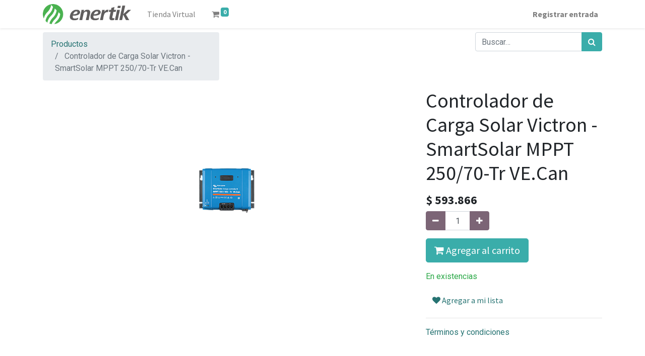

--- FILE ---
content_type: text/html; charset=utf-8
request_url: https://shop.enertik.cl/shop/scc125070421-controlador-de-carga-solar-victron-smartsolar-mppt-250-70-tr-ve-can-610
body_size: 7029
content:


        
        
        

        <!DOCTYPE html>
        
    
            
        
  <html lang="es-CL" data-website-id="1" data-oe-company-name="ENERTIK CHILE SPA">
            
    
      
      
      
      
        
      
    
    
  <head>
                <meta charset="utf-8"/>
                <meta http-equiv="X-UA-Compatible" content="IE=edge,chrome=1"/>
            <meta name="viewport" content="width=device-width, initial-scale=1, user-scalable=no"/>
    <meta name="generator" content="Odoo"/>
    
    
    
    
    
    
    
    
    
      
      
      
        
          
            <meta property="og:type" content="website"/>
          
        
          
            <meta property="og:title" content="Controlador de Carga Solar Victron - SmartSolar MPPT 250/70-Tr VE.Can"/>
          
        
          
            <meta property="og:site_name" content="ENERTIK CHILE SPA"/>
          
        
          
            <meta property="og:url" content="http://shop.enertik.cl/shop/scc125070421-controlador-de-carga-solar-victron-smartsolar-mppt-250-70-tr-ve-can-610"/>
          
        
          
            <meta property="og:image" content="http://shop.enertik.cl/web/image/product.template/610/image_1024?unique=7258506"/>
          
        
          
            <meta property="og:description"/>
          
        
      
      
      
        
          <meta name="twitter:card" content="summary_large_image"/>
        
          <meta name="twitter:title" content="Controlador de Carga Solar Victron - SmartSolar MPPT 250/70-Tr VE.Can"/>
        
          <meta name="twitter:image" content="http://shop.enertik.cl/web/image/product.template/610/image_1024?unique=7258506"/>
        
          <meta name="twitter:site" content="@enertik_cl"/>
        
          <meta name="twitter:description"/>
        
      
    
    
      
      
    
    <link rel="canonical" href="https://shop.enertik.cl/shop/scc125070421-controlador-de-carga-solar-victron-smartsolar-mppt-250-70-tr-ve-can-610"/>
    <link rel="preconnect" href="https://fonts.gstatic.com/" crossorigin=""/>
  
        

                <title>
        Controlador de Carga Solar Victron - SmartSolar MPPT 250/70-Tr VE.Can | 
        Tienda Revendedores | Enertik Chile
      </title>
                <link type="image/x-icon" rel="shortcut icon" href="/web/image/website/1/favicon?unique=0781dfa"/>
            <link rel="preload" href="/web/static/lib/fontawesome/fonts/fontawesome-webfont.woff2?v=4.7.0" as="font" crossorigin=""/>
            <link type="text/css" rel="stylesheet" href="/web/content/118063-bdd5438/1/web.assets_common.css" data-asset-xmlid="web.assets_common" data-asset-version="bdd5438"/>
            <link type="text/css" rel="stylesheet" href="/web/content/118064-f44e9fc/1/web.assets_frontend.css" data-asset-xmlid="web.assets_frontend" data-asset-version="f44e9fc"/>
    
  
        

                <script id="web.layout.odooscript" type="text/javascript">
                    var odoo = {
                        csrf_token: "b22da70d92fd63da1926c7b2c398f7f3041570fbo1800510030",
                        debug: "",
                    };
                </script>
            <script type="text/javascript">
                odoo.session_info = {"is_admin": false, "is_system": false, "is_website_user": true, "user_id": false, "is_frontend": true, "translationURL": "/website/translations", "cache_hashes": {"translations": "43b1def08cd712cc199f71e2437533f3adae93a6"}};
                if (!/(^|;\s)tz=/.test(document.cookie)) {
                    const userTZ = Intl.DateTimeFormat().resolvedOptions().timeZone;
                    document.cookie = `tz=${userTZ}; path=/`;
                }
            </script>
            <script defer="defer" type="text/javascript" src="/web/content/9466-0a18e63/1/web.assets_common_minimal_js.js" data-asset-xmlid="web.assets_common_minimal_js" data-asset-version="0a18e63"></script>
            <script defer="defer" type="text/javascript" src="/web/content/9467-9ee5905/1/web.assets_frontend_minimal_js.js" data-asset-xmlid="web.assets_frontend_minimal_js" data-asset-version="9ee5905"></script>
            
        
    
            <script defer="defer" type="text/javascript" data-src="/web/content/118065-b60e3c9/1/web.assets_common_lazy.js" data-asset-xmlid="web.assets_common_lazy" data-asset-version="b60e3c9"></script>
            <script defer="defer" type="text/javascript" data-src="/web/content/118066-2eb06a8/1/web.assets_frontend_lazy.js" data-asset-xmlid="web.assets_frontend_lazy" data-asset-version="2eb06a8"></script>
    
  
        

                
            
        
    </head>
            <body class="">
                
    
  
            
            
        <div id="wrapwrap" class="   ">
                <header id="top" data-anchor="true" data-name="Header" class="  o_header_standard">
                    <nav data-name="Navbar" class="navbar navbar-expand-lg navbar-light o_colored_level o_cc shadow-sm">
            <div id="top_menu_container" class="container justify-content-start justify-content-lg-between">
                
    <a href="/" class="navbar-brand logo mr-4">
            <span role="img" aria-label="Logo of Tienda Revendedores | Enertik Chile" title="Tienda Revendedores | Enertik Chile"><img src="/web/image/website/1/logo/Tienda%20Revendedores%20%7C%20Enertik%20Chile?unique=0781dfa" class="img img-fluid" alt="Tienda Revendedores | Enertik Chile" loading="lazy"/></span>
        </a>
    
                
    <button type="button" data-toggle="collapse" data-target="#top_menu_collapse" class="navbar-toggler ml-auto">
        <span class="navbar-toggler-icon o_not_editable"></span>
    </button>

                <div id="top_menu_collapse" class="collapse navbar-collapse order-last order-lg-0">
                    
    <ul id="top_menu" class="nav navbar-nav o_menu_loading flex-grow-1">
        
                        
                        
                            
    
    <li class="nav-item">
        <a role="menuitem" href="https://enertik.com/cl/" class="nav-link ">
            <span>Tienda Virtual</span>
        </a>
    </li>
    

                        
            
        
        
        <li class="nav-item mx-lg-3 divider d-none"></li> <li class="o_wsale_my_cart  nav-item mx-lg-3">
            <a href="/shop/cart" class="nav-link">
                <i class="fa fa-shopping-cart"></i>
                
                <sup class="my_cart_quantity badge badge-primary" data-order-id="">0</sup>
            </a>
        </li>
    
            
        
        
            
        
        <li class="o_wsale_my_wish d-none nav-item mr-lg-3 o_wsale_my_wish_hide_empty">
            <a href="/shop/wishlist" class="nav-link">
                <i class="fa fa-1x fa-heart"></i>
                
                <sup class="my_wish_quantity o_animate_blink badge badge-primary">0</sup>
            </a>
        </li>
    
        
        
                        
            <li class="nav-item ml-lg-auto o_no_autohide_item">
                <a href="/web/login" class="nav-link font-weight-bold">Registrar entrada</a>
            </li>
        
                        
        
        
            
        
    
    
                    
    </ul>

                </div>
                
                <div class="oe_structure oe_structure_solo" id="oe_structure_header_default_1">
            
        </div>
  </div>
        </nav>
    </header>
                <main>
                    
            
        
            
            <div itemscope="itemscope" itemtype="http://schema.org/Product" id="wrap" class="js_sale">
                <section id="product_detail" class="container py-2 oe_website_sale " data-view-track="1">
                    <div class="row">
                        <div class="col-md-4">
                            <ol class="breadcrumb">
                                <li class="breadcrumb-item">
                                    <a href="/shop">Productos</a>
                                </li>
                                
                                <li class="breadcrumb-item active">
                                    <span>Controlador de Carga Solar Victron - SmartSolar MPPT 250/70-Tr VE.Can</span>
                                </li>
                            </ol>
                        </div>
                        <div class="col-md-8">
                            <div class="form-inline justify-content-end">
                                
        
    <form method="get" class="o_wsale_products_searchbar_form o_wait_lazy_js " action="/shop">
                <div role="search" class="input-group">
        
        <input type="search" name="search" class="search-query form-control oe_search_box" data-limit="5" data-display-description="true" data-display-price="true" data-display-image="true" placeholder="Buscar…"/>
        <div class="input-group-append">
            <button type="submit" class="btn btn-primary oe_search_button" aria-label="Búsqueda" title="Búsqueda"><i class="fa fa-search"></i>
            
        </button>
        </div>
    </div>

                <input name="order" type="hidden" class="o_wsale_search_order_by" value=""/>
                
            
            
        
            </form>
        
    
                                
        
        <div class="dropdown d-none ml-2">
            
            <a role="button" href="#" class="dropdown-toggle btn btn-secondary" data-toggle="dropdown">
                Tarifa pública
            </a>
            <div class="dropdown-menu" role="menu">
                
            </div>
        </div>
    
                            </div>
                        </div>
                    </div>
                    <div class="row">
                        <div class="col-md-6 col-xl-8">
                            
        
        <div id="o-carousel-product" class="carousel slide" data-ride="carousel" data-interval="0">
            <div class="carousel-outer position-relative">
                <div class="carousel-inner h-100">
                    
                        <div class="carousel-item h-100 active">
                            <div class="d-flex align-items-center justify-content-center h-100"><img src="/web/image/product.product/610/image_1024/%5BSCC125070421%5D%20Controlador%20de%20Carga%20Solar%20Victron%20-%20SmartSolar%20MPPT%20250-70-Tr%20VE.Can?unique=7258506" itemprop="image" class="img img-fluid product_detail_img mh-100" alt="Controlador de Carga Solar Victron - SmartSolar MPPT 250/70-Tr VE.Can" loading="lazy"/></div>
                        </div>
                    
                </div>
                
            </div>
            <div class="d-none d-md-block text-center">
                
            </div>
        </div>
    
                        </div>
                        <div class="col-md-6 col-xl-4" id="product_details">
                            <h1 itemprop="name">Controlador de Carga Solar Victron - SmartSolar MPPT 250/70-Tr VE.Can</h1>
                            <span itemprop="url" style="display:none;">/shop/scc125070421-controlador-de-carga-solar-victron-smartsolar-mppt-250-70-tr-ve-can-610</span>
                            <form action="/shop/cart/update" method="POST">
                                <input type="hidden" name="csrf_token" value="b22da70d92fd63da1926c7b2c398f7f3041570fbo1800510030"/>
                                <div class="js_product js_main_product">
                                    
                
                
                <ul class="d-none js_add_cart_variants" data-attribute_exclusions="{&quot;exclusions&quot;: {}, &quot;parent_exclusions&quot;: {}, &quot;parent_combination&quot;: [], &quot;parent_product_name&quot;: null, &quot;mapped_attribute_names&quot;: {}}"></ul>
                <input type="hidden" class="product_template_id" value="610"/>
                <input type="hidden" class="product_id" name="product_id" value="610"/>
                
            
        
      <div itemprop="offers" itemscope="itemscope" itemtype="http://schema.org/Offer" class="product_price mt16">
          <h4 class="oe_price_h4 css_editable_mode_hidden">
              <span data-oe-type="monetary" data-oe-expression="combination_info['list_price']" style="text-decoration: line-through; white-space: nowrap;" class="text-danger oe_default_price d-none">$ <span class="oe_currency_value">593.866</span></span>
              <b data-oe-type="monetary" data-oe-expression="combination_info['price']" class="oe_price" style="white-space: nowrap;">$ <span class="oe_currency_value">593.866</span></b>
              <span itemprop="price" style="display:none;">593866.0</span>
              <span itemprop="priceCurrency" style="display:none;">CLP</span>
          </h4>
          <h4 class="css_non_editable_mode_hidden decimal_precision" data-precision="0">
            <span>$ <span class="oe_currency_value">593.866</span></span>
          </h4>
      </div>
    
                                    <p class="css_not_available_msg alert alert-warning">Esta combinación no existe.</p>
                                    
        <div class="css_quantity input-group" contenteditable="false">
            <div class="input-group-prepend">
                <a class="btn btn-secondary js_add_cart_json" aria-label="Quitar uno" title="Quitar uno" href="#">
                    <i class="fa fa-minus"></i>
                </a>
            </div>
            <input type="text" class="form-control quantity" data-min="1" name="add_qty" value="1"/>
            <div class="input-group-append">
                <a class="btn btn-secondary float_left js_add_cart_json" aria-label="Agregue uno" title="Agregue uno" href="#">
                    <i class="fa fa-plus"></i>
                </a>
            </div>
        </div>
      <a role="button" id="add_to_cart" class="btn btn-primary btn-lg mt16 js_check_product a-submit d-block d-sm-inline-block" href="#"><i class="fa fa-shopping-cart"></i> Agregar al carrito</a>
      <div class="availability_messages o_not_editable"></div>
    
                                    <div id="product_option_block">
            
            
            <button type="button" role="button" class="btn btn-link mt16 o_add_wishlist_dyn" data-action="o_wishlist" data-product-template-id="610" data-product-product-id="610"><span class="fa fa-heart" role="img" aria-label="Add to wishlist"></span> Agregar a mi lista</button>
        </div>
                                </div>
                            </form>
                            
                            <div>
                                
                                <div id="product_attributes_simple">
                                    
                                    <p class="text-muted">
                                        
                                        
                                    </p>
                                </div>
                            </div>
                            <hr/>
                        
    <p class="text-muted">
      <a href="/shop/terms">Términos y condiciones</a>
      <br/>
    </p>
  </div>
                    </div>
                </section>
                
            <div class="container mt32">
                <h3>Productos alternativos:</h3>
                <div class="row mt16" style="">
                    
                        <div class="col-lg-2" style="width: 170px; height:130px; float:left; display:inline; margin-right: 10px; overflow:hidden;">
                            <div class="mt16 text-center" style="height: 100%;">
                                
                                
                                <div><img src="/web/image/product.product/591/image_128/%5BASS030720018%5D%20Cable%20de%20Conexi%C3%B3n%20Victron%20-%20VE.Can%20to%20CAN-bus%20BMS%20Tipo%20B%201%2C8%20m?unique=7258506" class="img rounded shadow o_alternative_product o_image_64_max" alt="[ASS030720018] Cable de Conexión Victron - VE.Can to CAN-bus BMS Tipo B 1,8 m" loading="lazy"/></div>
                                <h6>
                                    <a style="display: block" href="/shop/ass030720018-cable-de-conexion-victron-ve-can-to-can-bus-bms-tipo-b-1-8-m-591">
                                        <span class="o_text_overflow" style="display: block;" title="Cable de Conexión Victron - VE.Can to CAN-bus BMS Tipo B 1,8 m">Cable de Conexión Victron - VE.Can to CAN-bus BMS Tipo B 1,8 m</span>
                                    </a>
                                </h6>
                            </div>
                        </div>
                    
                        <div class="col-lg-2" style="width: 170px; height:130px; float:left; display:inline; margin-right: 10px; overflow:hidden;">
                            <div class="mt16 text-center" style="height: 100%;">
                                
                                
                                <div><img src="/web/image/product.product/609/image_128/%5BSCC125110412%5D%20Controlador%20de%20Carga%20Solar%20Victron%20-%20SmartSolar%20MPPT%20250-100-Tr%20VE.Can?unique=7258506" class="img rounded shadow o_alternative_product o_image_64_max" alt="[SCC125110412] Controlador de Carga Solar Victron - SmartSolar MPPT 250/100-Tr VE.Can" loading="lazy"/></div>
                                <h6>
                                    <a style="display: block" href="/shop/scc125110412-controlador-de-carga-solar-victron-smartsolar-mppt-250-100-tr-ve-can-609">
                                        <span class="o_text_overflow" style="display: block;" title="Controlador de Carga Solar Victron - SmartSolar MPPT 250/100-Tr VE.Can">Controlador de Carga Solar Victron - SmartSolar MPPT 250/100-Tr VE.Can</span>
                                    </a>
                                </h6>
                            </div>
                        </div>
                    
                        <div class="col-lg-2" style="width: 170px; height:130px; float:left; display:inline; margin-right: 10px; overflow:hidden;">
                            <div class="mt16 text-center" style="height: 100%;">
                                
                                
                                <div><img src="/web/image/product.product/633/image_128/%5BBAM030712000R%5D%20Monitor%20de%20Bater%C3%ADas%20Victron%20-%20BMV-712%20Smart?unique=7258506" class="img rounded shadow o_alternative_product o_image_64_max" alt="[BAM030712000R] Monitor de Baterías Victron - BMV-712 Smart" loading="lazy"/></div>
                                <h6>
                                    <a style="display: block" href="/shop/bam030712000r-monitor-de-baterias-victron-bmv-712-smart-633">
                                        <span class="o_text_overflow" style="display: block;" title="Monitor de Baterías Victron - BMV-712 Smart">Monitor de Baterías Victron - BMV-712 Smart</span>
                                    </a>
                                </h6>
                            </div>
                        </div>
                    
                        <div class="col-lg-2" style="width: 170px; height:130px; float:left; display:inline; margin-right: 10px; overflow:hidden;">
                            <div class="mt16 text-center" style="height: 100%;">
                                
                                
                                <div><img src="/web/image/product.product/636/image_128/%5BSCC900650010%5D%20Monitor%20para%20Controlador%20de%20Carga%20Solar%20Victron%20-%20SmartSolar%20Pluggable%20Display?unique=7258506" class="img rounded shadow o_alternative_product o_image_64_max" alt="[SCC900650010] Monitor para Controlador de Carga Solar Victron - SmartSolar Pluggable Display" loading="lazy"/></div>
                                <h6>
                                    <a style="display: block" href="/shop/scc900650010-monitor-para-controlador-de-carga-solar-victron-smartsolar-pluggable-display-636">
                                        <span class="o_text_overflow" style="display: block;" title="Monitor para Controlador de Carga Solar Victron - SmartSolar Pluggable Display">Monitor para Controlador de Carga Solar Victron - SmartSolar Pluggable Display</span>
                                    </a>
                                </h6>
                            </div>
                        </div>
                    
                        <div class="col-lg-2" style="width: 170px; height:130px; float:left; display:inline; margin-right: 10px; overflow:hidden;">
                            <div class="mt16 text-center" style="height: 100%;">
                                
                                
                                <div><img src="/web/image/product.product/641/image_128/%5BASS000100000%5D%20Sensor%20de%20Temperatura%20para%20Monitores%20de%20Bater%C3%ADas%20Victron%20BMV-702-712?unique=7258506" class="img rounded shadow o_alternative_product o_image_64_max" alt="[ASS000100000] Sensor de Temperatura para Monitores de Baterías Victron BMV-702/712" loading="lazy"/></div>
                                <h6>
                                    <a style="display: block" href="/shop/ass000100000-sensor-de-temperatura-para-monitores-de-baterias-victron-bmv-702-712-641">
                                        <span class="o_text_overflow" style="display: block;" title="Sensor de Temperatura para Monitores de Baterías Victron BMV-702/712">Sensor de Temperatura para Monitores de Baterías Victron BMV-702/712</span>
                                    </a>
                                </h6>
                            </div>
                        </div>
                    
                        <div class="col-lg-2" style="width: 170px; height:130px; float:left; display:inline; margin-right: 10px; overflow:hidden;">
                            <div class="mt16 text-center" style="height: 100%;">
                                
                                
                                <div><img src="/web/image/product.product/643/image_128/%5BLYN040102100%5D%20Sistema%20de%20Distribuci%C3%B3n%20Victron%20Lynx%20-%20Parte:%20Derivador%20Lynx%20Shunt%20VE.Can?unique=b7bdeb9" class="img rounded shadow o_alternative_product o_image_64_max" alt="[LYN040102100] Sistema de Distribución Victron Lynx - Parte: Derivador Lynx Shunt VE.Can" loading="lazy"/></div>
                                <h6>
                                    <a style="display: block" href="/shop/lyn040102100-sistema-de-distribucion-victron-lynx-parte-derivador-lynx-shunt-ve-can-643">
                                        <span class="o_text_overflow" style="display: block;" title="Sistema de Distribución Victron Lynx - Parte: Derivador Lynx Shunt VE.Can">Sistema de Distribución Victron Lynx - Parte: Derivador Lynx Shunt VE.Can</span>
                                    </a>
                                </h6>
                            </div>
                        </div>
                    
                        <div class="col-lg-2" style="width: 170px; height:130px; float:left; display:inline; margin-right: 10px; overflow:hidden;">
                            <div class="mt16 text-center" style="height: 100%;">
                                
                                
                                <div><img src="/web/image/product.product/647/image_128/%5BASS030700000%5D%20Terminador%20para%20Cerrar%20El%20Circuito%20de%20Comunicaci%C3%B3n%20Victron%20VE.Can%20RJ45%20%282pcs%29?unique=7258506" class="img rounded shadow o_alternative_product o_image_64_max" alt="[ASS030700000] Terminador para Cerrar El Circuito de Comunicación Victron VE.Can RJ45 (2pcs)" loading="lazy"/></div>
                                <h6>
                                    <a style="display: block" href="/shop/ass030700000-terminador-para-cerrar-el-circuito-de-comunicacion-victron-ve-can-rj45-2pcs-647">
                                        <span class="o_text_overflow" style="display: block;" title="Terminador para Cerrar El Circuito de Comunicación Victron VE.Can RJ45 (2pcs)">Terminador para Cerrar El Circuito de Comunicación Victron VE.Can RJ45 (2pcs)</span>
                                    </a>
                                </h6>
                            </div>
                        </div>
                    
                </div>
            </div>
        
            </div>
        
                </main>
                <footer id="bottom" data-anchor="true" data-name="Footer" class="o_footer o_colored_level o_cc ">
                    <div id="footer" class="oe_structure oe_structure_solo" style="">
      <section class="s_text_block pt40 pb16" data-snippet="s_text_block" data-name="Text">
        <div class="container">
          <div class="row">
            <div class="pt24 o_colored_level col-lg-2 pb0" style="">
              <h5 class="mb-3">Enlaces de Interés</h5>
              <ul class="list-unstyled">
                <li>
                  <a href="/" data-original-title="" title="" aria-describedby="tooltip705445">Inicio&nbsp;</a>
                </li>
                <li>
                  <a href="/shop/terms" data-original-title="" title="" aria-describedby="tooltip276314">Términos y condiciones</a>
                </li>
                <li>
                  <a href="/contactus" data-original-title="" title="" aria-describedby="tooltip899517">&nbsp;</a>
                </li>
              </ul>
            </div>
            <div class="col-lg-5 pt24 pb24 o_colored_level">
              <h5 class="mb-3">Enertik Chile SpA</h5>
              <p>Líder en la provisión de insumos para energía solar y energías renovables<br/></p>
            </div>
            <div id="connect" class="col-lg-4 offset-lg-1 pt24 pb24 o_colored_level" style="">
              <h5 class="mb-3">Contacte con nosotros</h5>
              <ul class="list-unstyled">
                <li>
                  <i class="fa fa-comment fa-fw mr-2"></i>
                  <span>
                    <a href="/contactus">Contáctenos</a>
                  </span>
                </li>
                <li>
                  <i class="fa fa-envelope fa-fw mr-2"></i>
                  <span>
                    <a href="mailto:info@enertik.cl" data-original-title="" title="" aria-describedby="tooltip37542">info@enertik.cl</a>
                  </span>
                </li>
                <li>
                  <i class="fa fa-phone fa-fw mr-2"></i>
                  <span class="o_force_ltr">
                    <a href="tel:2 2570 8415" data-original-title="" title="" aria-describedby="tooltip162395">2 2570 8415</a>
                  </span>
                </li>
              </ul>
              <div class="s_share text-left" data-name="Social Media">
                <h5 class="s_share_title d-none" wfd-invisible="true">Síganos</h5>
                <a href="https://www.facebook.com/enertik.chile" class="s_share_facebook" target="_blank">
                  <i class="fa rounded-circle shadow-sm fa-facebook-f" data-original-title="" title="" aria-describedby="tooltip625508"></i>
                </a>
                <a href="https://www.instagram.com/enertik.chile" class="s_share_twitter" target="_blank">
                  <i class="fa rounded-circle shadow-sm fa-instagram" data-original-title="" title="" aria-describedby="tooltip615712"></i>
                </a>
                <a href="https://www.youtube.com/c/enertik-energia-solar" class="s_share_linkedin" target="_blank">
                  <i class="fa rounded-circle shadow-sm fa-youtube-play" data-original-title="" title="" aria-describedby="tooltip627075"></i>
                </a>
                <a href="https://enertik.cl/" class="text-800 float-right" target="_blank">
                  <i class="fa fa-home rounded-circle shadow-sm" data-original-title="" title="" aria-describedby="tooltip767656"></i>
                </a>
              </div>
            </div>
          </div>
        </div>
      </section>
    </div>
  <div class="o_footer_copyright o_colored_level o_cc" data-name="Copyright">
                        <div class="container py-3">
                            <div class="row">
                                <div class="col-sm text-center text-sm-left text-muted">
                                    
        
    
                                    <span class="o_footer_copyright_name mr-2">Copyright © Enertik Chile SpA<br/></span>
  
    
        
        
    
        
        
    
        
    
        
                                </div>
                                <div class="col-sm text-center text-sm-right o_not_editable">
                                    
        <div class="o_brand_promotion">
            
        
        
        </div>
    
                                </div>
                            </div>
                        </div>
                    </div>
                </footer>
        
    
            </div>
    
  
        
        
    </body>
        </html>
    
    